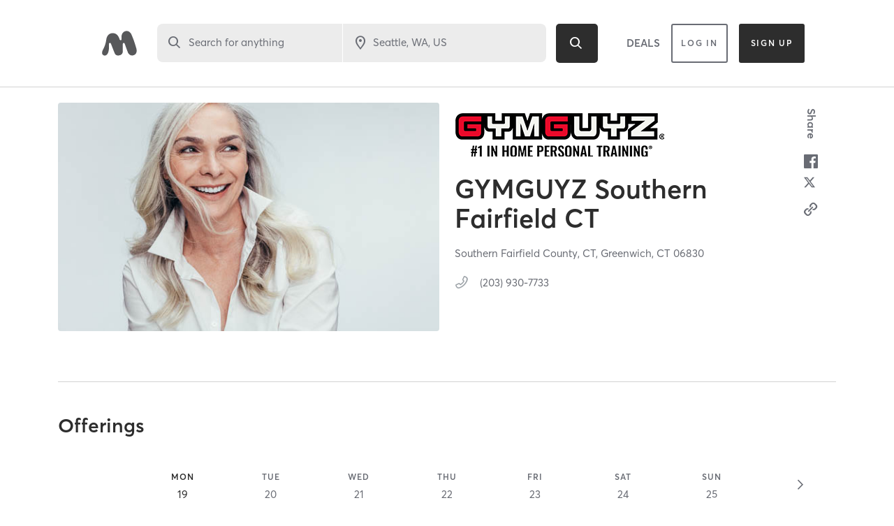

--- FILE ---
content_type: text/html; charset=utf-8
request_url: https://www.google.com/recaptcha/api2/anchor?ar=1&k=6Le95awUAAAAAIXSP9TcpPEng7Y6GdSkt7n46bAR&co=aHR0cHM6Ly93d3cubWluZGJvZHlvbmxpbmUuY29tOjQ0Mw..&hl=en&type=image&v=PoyoqOPhxBO7pBk68S4YbpHZ&theme=light&size=invisible&badge=bottomright&anchor-ms=20000&execute-ms=30000&cb=dynk1bntkiqk
body_size: 49445
content:
<!DOCTYPE HTML><html dir="ltr" lang="en"><head><meta http-equiv="Content-Type" content="text/html; charset=UTF-8">
<meta http-equiv="X-UA-Compatible" content="IE=edge">
<title>reCAPTCHA</title>
<style type="text/css">
/* cyrillic-ext */
@font-face {
  font-family: 'Roboto';
  font-style: normal;
  font-weight: 400;
  font-stretch: 100%;
  src: url(//fonts.gstatic.com/s/roboto/v48/KFO7CnqEu92Fr1ME7kSn66aGLdTylUAMa3GUBHMdazTgWw.woff2) format('woff2');
  unicode-range: U+0460-052F, U+1C80-1C8A, U+20B4, U+2DE0-2DFF, U+A640-A69F, U+FE2E-FE2F;
}
/* cyrillic */
@font-face {
  font-family: 'Roboto';
  font-style: normal;
  font-weight: 400;
  font-stretch: 100%;
  src: url(//fonts.gstatic.com/s/roboto/v48/KFO7CnqEu92Fr1ME7kSn66aGLdTylUAMa3iUBHMdazTgWw.woff2) format('woff2');
  unicode-range: U+0301, U+0400-045F, U+0490-0491, U+04B0-04B1, U+2116;
}
/* greek-ext */
@font-face {
  font-family: 'Roboto';
  font-style: normal;
  font-weight: 400;
  font-stretch: 100%;
  src: url(//fonts.gstatic.com/s/roboto/v48/KFO7CnqEu92Fr1ME7kSn66aGLdTylUAMa3CUBHMdazTgWw.woff2) format('woff2');
  unicode-range: U+1F00-1FFF;
}
/* greek */
@font-face {
  font-family: 'Roboto';
  font-style: normal;
  font-weight: 400;
  font-stretch: 100%;
  src: url(//fonts.gstatic.com/s/roboto/v48/KFO7CnqEu92Fr1ME7kSn66aGLdTylUAMa3-UBHMdazTgWw.woff2) format('woff2');
  unicode-range: U+0370-0377, U+037A-037F, U+0384-038A, U+038C, U+038E-03A1, U+03A3-03FF;
}
/* math */
@font-face {
  font-family: 'Roboto';
  font-style: normal;
  font-weight: 400;
  font-stretch: 100%;
  src: url(//fonts.gstatic.com/s/roboto/v48/KFO7CnqEu92Fr1ME7kSn66aGLdTylUAMawCUBHMdazTgWw.woff2) format('woff2');
  unicode-range: U+0302-0303, U+0305, U+0307-0308, U+0310, U+0312, U+0315, U+031A, U+0326-0327, U+032C, U+032F-0330, U+0332-0333, U+0338, U+033A, U+0346, U+034D, U+0391-03A1, U+03A3-03A9, U+03B1-03C9, U+03D1, U+03D5-03D6, U+03F0-03F1, U+03F4-03F5, U+2016-2017, U+2034-2038, U+203C, U+2040, U+2043, U+2047, U+2050, U+2057, U+205F, U+2070-2071, U+2074-208E, U+2090-209C, U+20D0-20DC, U+20E1, U+20E5-20EF, U+2100-2112, U+2114-2115, U+2117-2121, U+2123-214F, U+2190, U+2192, U+2194-21AE, U+21B0-21E5, U+21F1-21F2, U+21F4-2211, U+2213-2214, U+2216-22FF, U+2308-230B, U+2310, U+2319, U+231C-2321, U+2336-237A, U+237C, U+2395, U+239B-23B7, U+23D0, U+23DC-23E1, U+2474-2475, U+25AF, U+25B3, U+25B7, U+25BD, U+25C1, U+25CA, U+25CC, U+25FB, U+266D-266F, U+27C0-27FF, U+2900-2AFF, U+2B0E-2B11, U+2B30-2B4C, U+2BFE, U+3030, U+FF5B, U+FF5D, U+1D400-1D7FF, U+1EE00-1EEFF;
}
/* symbols */
@font-face {
  font-family: 'Roboto';
  font-style: normal;
  font-weight: 400;
  font-stretch: 100%;
  src: url(//fonts.gstatic.com/s/roboto/v48/KFO7CnqEu92Fr1ME7kSn66aGLdTylUAMaxKUBHMdazTgWw.woff2) format('woff2');
  unicode-range: U+0001-000C, U+000E-001F, U+007F-009F, U+20DD-20E0, U+20E2-20E4, U+2150-218F, U+2190, U+2192, U+2194-2199, U+21AF, U+21E6-21F0, U+21F3, U+2218-2219, U+2299, U+22C4-22C6, U+2300-243F, U+2440-244A, U+2460-24FF, U+25A0-27BF, U+2800-28FF, U+2921-2922, U+2981, U+29BF, U+29EB, U+2B00-2BFF, U+4DC0-4DFF, U+FFF9-FFFB, U+10140-1018E, U+10190-1019C, U+101A0, U+101D0-101FD, U+102E0-102FB, U+10E60-10E7E, U+1D2C0-1D2D3, U+1D2E0-1D37F, U+1F000-1F0FF, U+1F100-1F1AD, U+1F1E6-1F1FF, U+1F30D-1F30F, U+1F315, U+1F31C, U+1F31E, U+1F320-1F32C, U+1F336, U+1F378, U+1F37D, U+1F382, U+1F393-1F39F, U+1F3A7-1F3A8, U+1F3AC-1F3AF, U+1F3C2, U+1F3C4-1F3C6, U+1F3CA-1F3CE, U+1F3D4-1F3E0, U+1F3ED, U+1F3F1-1F3F3, U+1F3F5-1F3F7, U+1F408, U+1F415, U+1F41F, U+1F426, U+1F43F, U+1F441-1F442, U+1F444, U+1F446-1F449, U+1F44C-1F44E, U+1F453, U+1F46A, U+1F47D, U+1F4A3, U+1F4B0, U+1F4B3, U+1F4B9, U+1F4BB, U+1F4BF, U+1F4C8-1F4CB, U+1F4D6, U+1F4DA, U+1F4DF, U+1F4E3-1F4E6, U+1F4EA-1F4ED, U+1F4F7, U+1F4F9-1F4FB, U+1F4FD-1F4FE, U+1F503, U+1F507-1F50B, U+1F50D, U+1F512-1F513, U+1F53E-1F54A, U+1F54F-1F5FA, U+1F610, U+1F650-1F67F, U+1F687, U+1F68D, U+1F691, U+1F694, U+1F698, U+1F6AD, U+1F6B2, U+1F6B9-1F6BA, U+1F6BC, U+1F6C6-1F6CF, U+1F6D3-1F6D7, U+1F6E0-1F6EA, U+1F6F0-1F6F3, U+1F6F7-1F6FC, U+1F700-1F7FF, U+1F800-1F80B, U+1F810-1F847, U+1F850-1F859, U+1F860-1F887, U+1F890-1F8AD, U+1F8B0-1F8BB, U+1F8C0-1F8C1, U+1F900-1F90B, U+1F93B, U+1F946, U+1F984, U+1F996, U+1F9E9, U+1FA00-1FA6F, U+1FA70-1FA7C, U+1FA80-1FA89, U+1FA8F-1FAC6, U+1FACE-1FADC, U+1FADF-1FAE9, U+1FAF0-1FAF8, U+1FB00-1FBFF;
}
/* vietnamese */
@font-face {
  font-family: 'Roboto';
  font-style: normal;
  font-weight: 400;
  font-stretch: 100%;
  src: url(//fonts.gstatic.com/s/roboto/v48/KFO7CnqEu92Fr1ME7kSn66aGLdTylUAMa3OUBHMdazTgWw.woff2) format('woff2');
  unicode-range: U+0102-0103, U+0110-0111, U+0128-0129, U+0168-0169, U+01A0-01A1, U+01AF-01B0, U+0300-0301, U+0303-0304, U+0308-0309, U+0323, U+0329, U+1EA0-1EF9, U+20AB;
}
/* latin-ext */
@font-face {
  font-family: 'Roboto';
  font-style: normal;
  font-weight: 400;
  font-stretch: 100%;
  src: url(//fonts.gstatic.com/s/roboto/v48/KFO7CnqEu92Fr1ME7kSn66aGLdTylUAMa3KUBHMdazTgWw.woff2) format('woff2');
  unicode-range: U+0100-02BA, U+02BD-02C5, U+02C7-02CC, U+02CE-02D7, U+02DD-02FF, U+0304, U+0308, U+0329, U+1D00-1DBF, U+1E00-1E9F, U+1EF2-1EFF, U+2020, U+20A0-20AB, U+20AD-20C0, U+2113, U+2C60-2C7F, U+A720-A7FF;
}
/* latin */
@font-face {
  font-family: 'Roboto';
  font-style: normal;
  font-weight: 400;
  font-stretch: 100%;
  src: url(//fonts.gstatic.com/s/roboto/v48/KFO7CnqEu92Fr1ME7kSn66aGLdTylUAMa3yUBHMdazQ.woff2) format('woff2');
  unicode-range: U+0000-00FF, U+0131, U+0152-0153, U+02BB-02BC, U+02C6, U+02DA, U+02DC, U+0304, U+0308, U+0329, U+2000-206F, U+20AC, U+2122, U+2191, U+2193, U+2212, U+2215, U+FEFF, U+FFFD;
}
/* cyrillic-ext */
@font-face {
  font-family: 'Roboto';
  font-style: normal;
  font-weight: 500;
  font-stretch: 100%;
  src: url(//fonts.gstatic.com/s/roboto/v48/KFO7CnqEu92Fr1ME7kSn66aGLdTylUAMa3GUBHMdazTgWw.woff2) format('woff2');
  unicode-range: U+0460-052F, U+1C80-1C8A, U+20B4, U+2DE0-2DFF, U+A640-A69F, U+FE2E-FE2F;
}
/* cyrillic */
@font-face {
  font-family: 'Roboto';
  font-style: normal;
  font-weight: 500;
  font-stretch: 100%;
  src: url(//fonts.gstatic.com/s/roboto/v48/KFO7CnqEu92Fr1ME7kSn66aGLdTylUAMa3iUBHMdazTgWw.woff2) format('woff2');
  unicode-range: U+0301, U+0400-045F, U+0490-0491, U+04B0-04B1, U+2116;
}
/* greek-ext */
@font-face {
  font-family: 'Roboto';
  font-style: normal;
  font-weight: 500;
  font-stretch: 100%;
  src: url(//fonts.gstatic.com/s/roboto/v48/KFO7CnqEu92Fr1ME7kSn66aGLdTylUAMa3CUBHMdazTgWw.woff2) format('woff2');
  unicode-range: U+1F00-1FFF;
}
/* greek */
@font-face {
  font-family: 'Roboto';
  font-style: normal;
  font-weight: 500;
  font-stretch: 100%;
  src: url(//fonts.gstatic.com/s/roboto/v48/KFO7CnqEu92Fr1ME7kSn66aGLdTylUAMa3-UBHMdazTgWw.woff2) format('woff2');
  unicode-range: U+0370-0377, U+037A-037F, U+0384-038A, U+038C, U+038E-03A1, U+03A3-03FF;
}
/* math */
@font-face {
  font-family: 'Roboto';
  font-style: normal;
  font-weight: 500;
  font-stretch: 100%;
  src: url(//fonts.gstatic.com/s/roboto/v48/KFO7CnqEu92Fr1ME7kSn66aGLdTylUAMawCUBHMdazTgWw.woff2) format('woff2');
  unicode-range: U+0302-0303, U+0305, U+0307-0308, U+0310, U+0312, U+0315, U+031A, U+0326-0327, U+032C, U+032F-0330, U+0332-0333, U+0338, U+033A, U+0346, U+034D, U+0391-03A1, U+03A3-03A9, U+03B1-03C9, U+03D1, U+03D5-03D6, U+03F0-03F1, U+03F4-03F5, U+2016-2017, U+2034-2038, U+203C, U+2040, U+2043, U+2047, U+2050, U+2057, U+205F, U+2070-2071, U+2074-208E, U+2090-209C, U+20D0-20DC, U+20E1, U+20E5-20EF, U+2100-2112, U+2114-2115, U+2117-2121, U+2123-214F, U+2190, U+2192, U+2194-21AE, U+21B0-21E5, U+21F1-21F2, U+21F4-2211, U+2213-2214, U+2216-22FF, U+2308-230B, U+2310, U+2319, U+231C-2321, U+2336-237A, U+237C, U+2395, U+239B-23B7, U+23D0, U+23DC-23E1, U+2474-2475, U+25AF, U+25B3, U+25B7, U+25BD, U+25C1, U+25CA, U+25CC, U+25FB, U+266D-266F, U+27C0-27FF, U+2900-2AFF, U+2B0E-2B11, U+2B30-2B4C, U+2BFE, U+3030, U+FF5B, U+FF5D, U+1D400-1D7FF, U+1EE00-1EEFF;
}
/* symbols */
@font-face {
  font-family: 'Roboto';
  font-style: normal;
  font-weight: 500;
  font-stretch: 100%;
  src: url(//fonts.gstatic.com/s/roboto/v48/KFO7CnqEu92Fr1ME7kSn66aGLdTylUAMaxKUBHMdazTgWw.woff2) format('woff2');
  unicode-range: U+0001-000C, U+000E-001F, U+007F-009F, U+20DD-20E0, U+20E2-20E4, U+2150-218F, U+2190, U+2192, U+2194-2199, U+21AF, U+21E6-21F0, U+21F3, U+2218-2219, U+2299, U+22C4-22C6, U+2300-243F, U+2440-244A, U+2460-24FF, U+25A0-27BF, U+2800-28FF, U+2921-2922, U+2981, U+29BF, U+29EB, U+2B00-2BFF, U+4DC0-4DFF, U+FFF9-FFFB, U+10140-1018E, U+10190-1019C, U+101A0, U+101D0-101FD, U+102E0-102FB, U+10E60-10E7E, U+1D2C0-1D2D3, U+1D2E0-1D37F, U+1F000-1F0FF, U+1F100-1F1AD, U+1F1E6-1F1FF, U+1F30D-1F30F, U+1F315, U+1F31C, U+1F31E, U+1F320-1F32C, U+1F336, U+1F378, U+1F37D, U+1F382, U+1F393-1F39F, U+1F3A7-1F3A8, U+1F3AC-1F3AF, U+1F3C2, U+1F3C4-1F3C6, U+1F3CA-1F3CE, U+1F3D4-1F3E0, U+1F3ED, U+1F3F1-1F3F3, U+1F3F5-1F3F7, U+1F408, U+1F415, U+1F41F, U+1F426, U+1F43F, U+1F441-1F442, U+1F444, U+1F446-1F449, U+1F44C-1F44E, U+1F453, U+1F46A, U+1F47D, U+1F4A3, U+1F4B0, U+1F4B3, U+1F4B9, U+1F4BB, U+1F4BF, U+1F4C8-1F4CB, U+1F4D6, U+1F4DA, U+1F4DF, U+1F4E3-1F4E6, U+1F4EA-1F4ED, U+1F4F7, U+1F4F9-1F4FB, U+1F4FD-1F4FE, U+1F503, U+1F507-1F50B, U+1F50D, U+1F512-1F513, U+1F53E-1F54A, U+1F54F-1F5FA, U+1F610, U+1F650-1F67F, U+1F687, U+1F68D, U+1F691, U+1F694, U+1F698, U+1F6AD, U+1F6B2, U+1F6B9-1F6BA, U+1F6BC, U+1F6C6-1F6CF, U+1F6D3-1F6D7, U+1F6E0-1F6EA, U+1F6F0-1F6F3, U+1F6F7-1F6FC, U+1F700-1F7FF, U+1F800-1F80B, U+1F810-1F847, U+1F850-1F859, U+1F860-1F887, U+1F890-1F8AD, U+1F8B0-1F8BB, U+1F8C0-1F8C1, U+1F900-1F90B, U+1F93B, U+1F946, U+1F984, U+1F996, U+1F9E9, U+1FA00-1FA6F, U+1FA70-1FA7C, U+1FA80-1FA89, U+1FA8F-1FAC6, U+1FACE-1FADC, U+1FADF-1FAE9, U+1FAF0-1FAF8, U+1FB00-1FBFF;
}
/* vietnamese */
@font-face {
  font-family: 'Roboto';
  font-style: normal;
  font-weight: 500;
  font-stretch: 100%;
  src: url(//fonts.gstatic.com/s/roboto/v48/KFO7CnqEu92Fr1ME7kSn66aGLdTylUAMa3OUBHMdazTgWw.woff2) format('woff2');
  unicode-range: U+0102-0103, U+0110-0111, U+0128-0129, U+0168-0169, U+01A0-01A1, U+01AF-01B0, U+0300-0301, U+0303-0304, U+0308-0309, U+0323, U+0329, U+1EA0-1EF9, U+20AB;
}
/* latin-ext */
@font-face {
  font-family: 'Roboto';
  font-style: normal;
  font-weight: 500;
  font-stretch: 100%;
  src: url(//fonts.gstatic.com/s/roboto/v48/KFO7CnqEu92Fr1ME7kSn66aGLdTylUAMa3KUBHMdazTgWw.woff2) format('woff2');
  unicode-range: U+0100-02BA, U+02BD-02C5, U+02C7-02CC, U+02CE-02D7, U+02DD-02FF, U+0304, U+0308, U+0329, U+1D00-1DBF, U+1E00-1E9F, U+1EF2-1EFF, U+2020, U+20A0-20AB, U+20AD-20C0, U+2113, U+2C60-2C7F, U+A720-A7FF;
}
/* latin */
@font-face {
  font-family: 'Roboto';
  font-style: normal;
  font-weight: 500;
  font-stretch: 100%;
  src: url(//fonts.gstatic.com/s/roboto/v48/KFO7CnqEu92Fr1ME7kSn66aGLdTylUAMa3yUBHMdazQ.woff2) format('woff2');
  unicode-range: U+0000-00FF, U+0131, U+0152-0153, U+02BB-02BC, U+02C6, U+02DA, U+02DC, U+0304, U+0308, U+0329, U+2000-206F, U+20AC, U+2122, U+2191, U+2193, U+2212, U+2215, U+FEFF, U+FFFD;
}
/* cyrillic-ext */
@font-face {
  font-family: 'Roboto';
  font-style: normal;
  font-weight: 900;
  font-stretch: 100%;
  src: url(//fonts.gstatic.com/s/roboto/v48/KFO7CnqEu92Fr1ME7kSn66aGLdTylUAMa3GUBHMdazTgWw.woff2) format('woff2');
  unicode-range: U+0460-052F, U+1C80-1C8A, U+20B4, U+2DE0-2DFF, U+A640-A69F, U+FE2E-FE2F;
}
/* cyrillic */
@font-face {
  font-family: 'Roboto';
  font-style: normal;
  font-weight: 900;
  font-stretch: 100%;
  src: url(//fonts.gstatic.com/s/roboto/v48/KFO7CnqEu92Fr1ME7kSn66aGLdTylUAMa3iUBHMdazTgWw.woff2) format('woff2');
  unicode-range: U+0301, U+0400-045F, U+0490-0491, U+04B0-04B1, U+2116;
}
/* greek-ext */
@font-face {
  font-family: 'Roboto';
  font-style: normal;
  font-weight: 900;
  font-stretch: 100%;
  src: url(//fonts.gstatic.com/s/roboto/v48/KFO7CnqEu92Fr1ME7kSn66aGLdTylUAMa3CUBHMdazTgWw.woff2) format('woff2');
  unicode-range: U+1F00-1FFF;
}
/* greek */
@font-face {
  font-family: 'Roboto';
  font-style: normal;
  font-weight: 900;
  font-stretch: 100%;
  src: url(//fonts.gstatic.com/s/roboto/v48/KFO7CnqEu92Fr1ME7kSn66aGLdTylUAMa3-UBHMdazTgWw.woff2) format('woff2');
  unicode-range: U+0370-0377, U+037A-037F, U+0384-038A, U+038C, U+038E-03A1, U+03A3-03FF;
}
/* math */
@font-face {
  font-family: 'Roboto';
  font-style: normal;
  font-weight: 900;
  font-stretch: 100%;
  src: url(//fonts.gstatic.com/s/roboto/v48/KFO7CnqEu92Fr1ME7kSn66aGLdTylUAMawCUBHMdazTgWw.woff2) format('woff2');
  unicode-range: U+0302-0303, U+0305, U+0307-0308, U+0310, U+0312, U+0315, U+031A, U+0326-0327, U+032C, U+032F-0330, U+0332-0333, U+0338, U+033A, U+0346, U+034D, U+0391-03A1, U+03A3-03A9, U+03B1-03C9, U+03D1, U+03D5-03D6, U+03F0-03F1, U+03F4-03F5, U+2016-2017, U+2034-2038, U+203C, U+2040, U+2043, U+2047, U+2050, U+2057, U+205F, U+2070-2071, U+2074-208E, U+2090-209C, U+20D0-20DC, U+20E1, U+20E5-20EF, U+2100-2112, U+2114-2115, U+2117-2121, U+2123-214F, U+2190, U+2192, U+2194-21AE, U+21B0-21E5, U+21F1-21F2, U+21F4-2211, U+2213-2214, U+2216-22FF, U+2308-230B, U+2310, U+2319, U+231C-2321, U+2336-237A, U+237C, U+2395, U+239B-23B7, U+23D0, U+23DC-23E1, U+2474-2475, U+25AF, U+25B3, U+25B7, U+25BD, U+25C1, U+25CA, U+25CC, U+25FB, U+266D-266F, U+27C0-27FF, U+2900-2AFF, U+2B0E-2B11, U+2B30-2B4C, U+2BFE, U+3030, U+FF5B, U+FF5D, U+1D400-1D7FF, U+1EE00-1EEFF;
}
/* symbols */
@font-face {
  font-family: 'Roboto';
  font-style: normal;
  font-weight: 900;
  font-stretch: 100%;
  src: url(//fonts.gstatic.com/s/roboto/v48/KFO7CnqEu92Fr1ME7kSn66aGLdTylUAMaxKUBHMdazTgWw.woff2) format('woff2');
  unicode-range: U+0001-000C, U+000E-001F, U+007F-009F, U+20DD-20E0, U+20E2-20E4, U+2150-218F, U+2190, U+2192, U+2194-2199, U+21AF, U+21E6-21F0, U+21F3, U+2218-2219, U+2299, U+22C4-22C6, U+2300-243F, U+2440-244A, U+2460-24FF, U+25A0-27BF, U+2800-28FF, U+2921-2922, U+2981, U+29BF, U+29EB, U+2B00-2BFF, U+4DC0-4DFF, U+FFF9-FFFB, U+10140-1018E, U+10190-1019C, U+101A0, U+101D0-101FD, U+102E0-102FB, U+10E60-10E7E, U+1D2C0-1D2D3, U+1D2E0-1D37F, U+1F000-1F0FF, U+1F100-1F1AD, U+1F1E6-1F1FF, U+1F30D-1F30F, U+1F315, U+1F31C, U+1F31E, U+1F320-1F32C, U+1F336, U+1F378, U+1F37D, U+1F382, U+1F393-1F39F, U+1F3A7-1F3A8, U+1F3AC-1F3AF, U+1F3C2, U+1F3C4-1F3C6, U+1F3CA-1F3CE, U+1F3D4-1F3E0, U+1F3ED, U+1F3F1-1F3F3, U+1F3F5-1F3F7, U+1F408, U+1F415, U+1F41F, U+1F426, U+1F43F, U+1F441-1F442, U+1F444, U+1F446-1F449, U+1F44C-1F44E, U+1F453, U+1F46A, U+1F47D, U+1F4A3, U+1F4B0, U+1F4B3, U+1F4B9, U+1F4BB, U+1F4BF, U+1F4C8-1F4CB, U+1F4D6, U+1F4DA, U+1F4DF, U+1F4E3-1F4E6, U+1F4EA-1F4ED, U+1F4F7, U+1F4F9-1F4FB, U+1F4FD-1F4FE, U+1F503, U+1F507-1F50B, U+1F50D, U+1F512-1F513, U+1F53E-1F54A, U+1F54F-1F5FA, U+1F610, U+1F650-1F67F, U+1F687, U+1F68D, U+1F691, U+1F694, U+1F698, U+1F6AD, U+1F6B2, U+1F6B9-1F6BA, U+1F6BC, U+1F6C6-1F6CF, U+1F6D3-1F6D7, U+1F6E0-1F6EA, U+1F6F0-1F6F3, U+1F6F7-1F6FC, U+1F700-1F7FF, U+1F800-1F80B, U+1F810-1F847, U+1F850-1F859, U+1F860-1F887, U+1F890-1F8AD, U+1F8B0-1F8BB, U+1F8C0-1F8C1, U+1F900-1F90B, U+1F93B, U+1F946, U+1F984, U+1F996, U+1F9E9, U+1FA00-1FA6F, U+1FA70-1FA7C, U+1FA80-1FA89, U+1FA8F-1FAC6, U+1FACE-1FADC, U+1FADF-1FAE9, U+1FAF0-1FAF8, U+1FB00-1FBFF;
}
/* vietnamese */
@font-face {
  font-family: 'Roboto';
  font-style: normal;
  font-weight: 900;
  font-stretch: 100%;
  src: url(//fonts.gstatic.com/s/roboto/v48/KFO7CnqEu92Fr1ME7kSn66aGLdTylUAMa3OUBHMdazTgWw.woff2) format('woff2');
  unicode-range: U+0102-0103, U+0110-0111, U+0128-0129, U+0168-0169, U+01A0-01A1, U+01AF-01B0, U+0300-0301, U+0303-0304, U+0308-0309, U+0323, U+0329, U+1EA0-1EF9, U+20AB;
}
/* latin-ext */
@font-face {
  font-family: 'Roboto';
  font-style: normal;
  font-weight: 900;
  font-stretch: 100%;
  src: url(//fonts.gstatic.com/s/roboto/v48/KFO7CnqEu92Fr1ME7kSn66aGLdTylUAMa3KUBHMdazTgWw.woff2) format('woff2');
  unicode-range: U+0100-02BA, U+02BD-02C5, U+02C7-02CC, U+02CE-02D7, U+02DD-02FF, U+0304, U+0308, U+0329, U+1D00-1DBF, U+1E00-1E9F, U+1EF2-1EFF, U+2020, U+20A0-20AB, U+20AD-20C0, U+2113, U+2C60-2C7F, U+A720-A7FF;
}
/* latin */
@font-face {
  font-family: 'Roboto';
  font-style: normal;
  font-weight: 900;
  font-stretch: 100%;
  src: url(//fonts.gstatic.com/s/roboto/v48/KFO7CnqEu92Fr1ME7kSn66aGLdTylUAMa3yUBHMdazQ.woff2) format('woff2');
  unicode-range: U+0000-00FF, U+0131, U+0152-0153, U+02BB-02BC, U+02C6, U+02DA, U+02DC, U+0304, U+0308, U+0329, U+2000-206F, U+20AC, U+2122, U+2191, U+2193, U+2212, U+2215, U+FEFF, U+FFFD;
}

</style>
<link rel="stylesheet" type="text/css" href="https://www.gstatic.com/recaptcha/releases/PoyoqOPhxBO7pBk68S4YbpHZ/styles__ltr.css">
<script nonce="sPzpHlIFqIdbiOhY749sEA" type="text/javascript">window['__recaptcha_api'] = 'https://www.google.com/recaptcha/api2/';</script>
<script type="text/javascript" src="https://www.gstatic.com/recaptcha/releases/PoyoqOPhxBO7pBk68S4YbpHZ/recaptcha__en.js" nonce="sPzpHlIFqIdbiOhY749sEA">
      
    </script></head>
<body><div id="rc-anchor-alert" class="rc-anchor-alert"></div>
<input type="hidden" id="recaptcha-token" value="[base64]">
<script type="text/javascript" nonce="sPzpHlIFqIdbiOhY749sEA">
      recaptcha.anchor.Main.init("[\x22ainput\x22,[\x22bgdata\x22,\x22\x22,\[base64]/[base64]/bmV3IFpbdF0obVswXSk6Sz09Mj9uZXcgWlt0XShtWzBdLG1bMV0pOks9PTM/bmV3IFpbdF0obVswXSxtWzFdLG1bMl0pOks9PTQ/[base64]/[base64]/[base64]/[base64]/[base64]/[base64]/[base64]/[base64]/[base64]/[base64]/[base64]/[base64]/[base64]/[base64]\\u003d\\u003d\x22,\[base64]\x22,\x22fl5tEwxoGUcpw6XChy8dw6LDj2/DjMOswp8Sw67CpW4fARfDuE8xPVPDiBE1w4oPCxnCpcOdwo7CtSxYw5FPw6DDl8KxwqnCt3HCjsOiwroPwobCtcO9aMKnOg0Aw4wLBcKzSsK/Xi5NYMKkwp/CpC3Dmlp3w4pRI8K8w73Dn8OSw595WMOnw6rCqULCnlAEQ2Qiw5tnAl3CvsK9w7FFIihIWnEdwptvw4wAAcKnNi9Vwo0Cw7tiZDrDvMOxwrhVw4TDjk10XsOrb0d/SsOqw7/[base64]/[base64]/DtgXCuXHCgsKiCcOow55uLsKQw6VrfsOhw7Btcl40w4hHwqHCtcK8w6XDvcOhXhwcUMOxwqzCtU7Ci8OWd8Kpwq7Do8OZw5nCszjDncOKwopJE8OtGFAvFcO6IlHDlEE2W8OXK8Ktwo9lIcO0wrjCsAchKkkbw5gTwr3DjcOZwq/CrcKmRTBIUsKAw40fwp/Chnt1YsKNwrrCn8OjET5aCMOsw6Fywp3CnsKuP17Cu2fCusKgw6FMw4jDn8KJYMKtIQ/DvcO8DEPCnMOxwq/[base64]/CsmhCKcKUbylDwqXCg8Kbw67DjFRrwpE0wonCq1HCrxrCgsOzwqjCkgVvYsKdwqjCvibCpTANw7x0wpvDmcOKHiVxw6svwoDDtMOqw7tMDUDDg8OzMsK7NMK9VnwEcQk4I8Orw6gzGwvCpMKAesObQMKwwpLDncO8woJIG8OJJsKbO0BiVsKedsKGBsKSw4M/[base64]/DnEzDrXRSwqwlLS4ETGQPwr43wqTCmVhSOMKXw7F1VsKKw43Ci8KrwozDhTR4wpA0w4Elw5lXYCLDsRAWBMKCwrXDgT7DiD5gU3/ClcOPIsO2w5vDr13Chkxhw7E5worCkhLDmCfCsMKGQcOmwpMFFnLCpcOaIcKZQMKjd8Onf8OqOsK8w7vDunFMw68PVnMEwoBLwochNUcsNcKMK8OIw43DlMKqcVfCszhRXz/DlUrCt1fCosKdfcKfS2HDuzlbScK5wpfDn8K5w5ZmUVdJwpEbXRrCvjVwwrsIwq5bw7nClSbDjsOZwp3CiG7Dj1AZwoDCk8OnJsOdBl3DqMKOwrg7wrPClDQOVsORQcKwwp9Aw7Mnwr9tX8K8RCAswoDDvMO+w4TCnk/[base64]/[base64]/CmxHCgMKRM8OBw43DmlbDtXbDni09GsO8w4jDh20DRRnCvMKKLsK5w4Mzw7Zjw5nCvsKTHFgjFkFWEsKSRMOyF8OwDcOSDi9/IBRGwqc5EcKqY8K5bcOdwrPDs8K0w782woPChhMww6AWw4LDl8KmTMKINGMdwojCpzgoemlsXg0iw6sYasOPw6XDhT7DlnHChUcACcO9OsKTw43CiMK1cDzDpMK4fCLDr8O/FMO1Dgh1F8O/wpLDlMKfwpHCjF7CrMOzPcKJw4DDsMKXbcKgM8Ktw41+SXA+w6TChUTCg8OrQFXDj37CsXt3w6rDjClpCsKWwpXCsUnCkhVDw6MgwrLCr2nCgwbDh3rDncKUBsOfw6RjW8OaMXfDusO8w4/Cr35TOcKUwo/DiHLCk1ZLN8KBdXfDs8KWbi7CtC3CgsKQLcOnwrZRGzvCkxzCmS1Zw6TDo0DDmMOMwociMghRagwXKC0BEMOAw5ADfzfClMO7wo7Dp8KQw6TCjTjDscKZw63Dh8O2w4gmXFrDkm9bw6vDksOdDsO9wqXDvz/CgXw+w5MUwrtLbMO/wpDCjsO+RRVeHTnDpRgLwrLDmsKIw7d9T1fDm0wEw75wXcO9wrDDi2wDw61gBsOUw40qw4cyUxkSwrg9ckQkDQ/[base64]/[base64]/DvTPDgcOfw77DiXQVw5Iww6TDp8KSKnMMAsOKM8KhacOvw495w7Q3OifDhisjU8Kvwppvwp7DsDPCvALDr0fCv8OUwo3CicO9ZxESf8Omw4bDlcODw5PCjsOBKGHCsFfDvsOxZ8Kww5R/[base64]/DpMOXCit4I8OqJGVtTMOue37DvD5Hw7fCri1GwoXClkXClxgzwoItwpPDo8OmwrXCnAUwVsOXAsKlMAwGfiPCm03Cr8OpwqLCp29nwonCkMKBC8KpasO4W8KNw6rCilrDssKZwpxJwp40wozCqA/CvmE1McOtw6XCncKNwpIJRsK4wqLDs8OAKxTDiTnDiCbDuX8DclXDq8OKwohzDFrDhxFXcF4CwqNSw6zCtThrasOFw4BwesKaSAAsw7EMa8KNw68iwoJJGEJ4TcOuwpccYlzDlsKND8KIw4l+HcO/wqcPc03DhU3DjB/DlgrCgGFmw7JyScOxw4Jnw5srZxjCocOzUcK6w5vDvWHDiT1Ew7nDh27DnnTDucOjw6DCv2kbcSrCqsKQwptgw4hnAMKaGXLCkMK7wrDDlgMELXfDu8OCwq1ADlTDssOBw7gDwqvDv8OydydIWcKdw7tJwp7DtcOeN8KMw7nCnMKXw6tFXSNjwp/CkhjDnsKZwqzCqcKAN8OIw7bCuzJ6woPCqnYDwrzCjHQwwooIwr7Dm2MUwq09w6TClsOZJg/Csm/Dng3CtCMyw4TDuHHDhwvDrUrCmcKyw5TCokUmasOFwonDjBpJwrPDni3CpSfDkMK5asKZPHrCjMOQwrbDvWPDtz0mwp5Ywp3DpsK7FMKiZMO8XcO6wpwEw5pAwoUHwogxw7/Dk1XCiMKswqrDscKAw7vDn8Osw4txJCjDhWZxw6pcAcOnwq9vdcOeeDN6wpI5wrF2wq/DrFHDojHCmUbCpTRHRhhZaMKvUxjCjMOAwqdcN8OzKMKRw5/CtVrCo8Owb8Odw6Uqwok6HikAw65LwqpvPMO5fsK1RUtrwqXDv8OYwpLDiMOsDsOpw5vDm8ObWcKRLHfDpifDsxbCoHPDjcOtwqDDkMOOw4nClhFfPSgbYMKXw4TCkSZ+wqBlYy/DmjXDqsO8wqzDkj3DllnCksKtw77DmsOfw5rDiz57ecONYMKNMBfDvS7DpEfDqMOIQTTCsSEXwqJQw5jDvMKwCkhUwo8Ww5DCs0PDqlXDghDDhsO/BgDDsGcgHB4Zw4dlw5/[base64]/LWDDrcKHw77Cr8KBwrRZwqHDgcOPQhoXwqHCk2DCjMKQwrw9PsK8wq/DnsKVKEDDi8ObUG7CpxMhw6PDiDgKw6dkwqIvw7QMw6nDmMOHN8KCw7J1NSlhRsKrw5wRwpcIZGZbFgLCkQ/Cklwpw7DDuyw0DEMVwo9Zw5rCrcK5G8OUw7fDpsKtFcOWasO8w44hwq3CskVkw50Cwqh4TcOuworCocK4RgTCjsKTwpx1LcKkwprCjMKYVMO/woB5NgLDrxx7w6TCnzvCiMOPJMOnbgdXw67DmX4twpA8UcOqbxDDr8Kjwq1+woXDtsOACcO1wrVHJcOBIMOyw7tOwppcw6fCnMK/wqYhwrXClMKJwrfCnsKPG8Oww7FXTlZ8R8KnTWHDvmPCoAHCl8K/fHIOwqV6w65Tw7LCjSEfw6vCvsK9wpAdHsOFwpPCuhYnwrB8UX/Cs2cAwoNPFgZNZCvDowR0OUcXw5pHw7RCw5rCjsO4wqvDq2fDmCxyw6LCo35uUEHDhMOeaTAjw5tCfifCusOiwqjDomLDlsKfw7NKw7vDt8OVGcKIw6YJw4LDtsOTHcKMDMKCw6DClh3CisO6QMKqw5djw4MxfcOWw7sgwqUPw4LDuwrCsEbDowFGRsKsTsKYDsK/w7xLa3AXD8KaQAbCkBBAKsKvwqFgKBAZwqLDtkvDl8KkQMOQwq3DtHPDk8Oiw5jCuEUFw7nComHDmsO5w59UZsOOMMO2w4jCkGZyK8KUw6YhBsOHwppVwo85entmw7/DkcOSwpc3e8Ouw7TCrxRGXsO9w4MWDsKuwpdfGsOgw4TCl1XDj8KXacOXDQLDvWVKw6HCuV7DsWRxw5J+TRZ3dj8PwoZIexd1w6/DhQVVP8OBSsKcCxxhAQPCtsKEwohnw4LDpEoVw7zCo3NJS8KwVMKQN2DDrXHCosOqG8Kuw6rDgcKcRcO7b8K5CUYqw6lTw6XCkgZSZ8Kiwr0ywoHCuMK/KjTCi8Oowqt+J1zCtCZLworDs0jDmsOmO8KkUsO/YcKeNx3DmxwqF8OxN8OwwrTCnVtSD8ODwqVbRgLCvcOQwqnDnsOzHmpswpzDtFLDuR0kw74qw4lew6nCnQlpw48BwqxUw4zCgcKRwohyFQh/OXIxNXnCgn7Cl8Oewr84w5FPKcKbwrV5GWN6woAHwo/Dl8K0w4c1BVrCu8OtFsOVQcO/wr3CnsOKRmDDlTB2CsKbfcKaw5HCqH1zcS43QMO1AsK/WMKAwolTw7DCicKfA3/Cu8ONwpYSwoo3w6/Dl2Uow65CfBUiwoHCvlMKfFQrw4fCgF0xWxTDpsOeE0XDncOkwqIGwosVf8O/ehhHbsKVBnxmwqtSwr0pwqTDpcOiwpkKNy0Fw7JUCMKVwq/Dg2E9TQJTwrEOBnrCsMKkwoZKwrEhwrPDlsKYw4IcwpxuwrHDrsK9w5/CtWrDgMK5eg1DDkFNwoRYwqZKdcOXwqDDrgYfHjzChMKQwpBvwpkCQ8Orw61CbVDCol5fw5g3w43Cvj/DvHg/w63DpCrCrnvCrcKDw6IaFVpfw7N/[base64]/Drh7CrgdvP8KYw54GP1YMKsOuMcK3KxzDtg/[base64]/CmMOsaUXCjlgRwqV/w7ddG1nDt8OHw6ZyHHR7KMKLw5tZIsKbw6hWMWBcKQzDiwQsU8Oyw7Z4wpTDsCTCvsKGwqY6f8KAXiVSE1J/[base64]/CqwbDjcKkHMOJwo/Cs8ODNCQdOzPCvRtMKwB4FMK8w782wpwVYEE/PsOEwqASecO1w4xEWMOUwoMFw6vClXzDo1tjSMK5w5PCg8Ktw67DqMOjw67DqsKdw5DCncOHw4NGw5dPI8OObMOLw4hsw4rCiS5hAmQOJsOaCiN4ecK9aSPDrgh8V1QkwojCn8Okw53Cr8Kka8OYTcKMYnhvw4t4w63CiFI4asKXXUPCm3/CgsKvZ23CpsKIcsOKUhpbGMK+IMONGnrDmiNNwps9wqoBT8Ogwo3CvcKBwobCgcOpw6kfwpNGw7XChUbCvcOKwp/CqjPDp8OowrEqRsKlCx/Dk8OWKMKbccKMwozCmxTCq8KbUMKfWGMrw57CqsKewo8MXcKbw53Cu03Ci8KMHcOaw4Nqw67CgsOkwo7CoyEkw6Yuw7vDucOEHsO1w4/[base64]/DsjBCw6nCo8OJYMOTwpnDnFPDhMKhwoAlFMKjwrjCssO/[base64]/w7s/w6xQworDvsKTw5nDqR3DjQ7DssKUbF5wRyPCi8OTwrnChBDDmjJPXHTCjMOtS8Oaw4RabMK4w6zDlsOjJsKaVMO5woo5w6d/w7lFwp7CmkbCjHI6ZcKBw4Bgw6hKd3Jbw58HwpHDkcKIw5XDsXl8SsObw4/DrkdtwpTDrsOPcMOQSl7CniLDkQPChsOTVV3DmMO1dMODw6BnSiocOxDCusOzRTHDjB85PT5VJVHCqWDDvMK2BMO+J8KJTHrDsi3DkzrDi1NdwowuXsOEZMOGwq/DgGsIFH3Cn8KqayNXwrktwpc+w79jRmgrw688ORHDoTLCoUUIwp7CtcK/w4F0w5XCvMKnfFYvDMK6LcOnw7wxT8O5wodrMXRhw7TCli08TcOXWMK4Z8OSwoEIX8Oww5/CvzkuGAYTA8OYX8Kkw5kxbmvDqgN9MMOFwoHClQDDjWJhw5rCiyLCjcK/w4LCnwwvfEtPMsOywr8LD8KswovDs8K+wqfDjEAHw7x3L0VgMMKQwojDsU1uTcKuwr7Dk1VfPXzCjRIIWMOlKcKKR1vDpsOhd8KYwrxAwp/[base64]/Dl8Olw4TDkFc+DT0nTGszw414wrgFw4sYLMO0WsOOLsKuXEw2HiHCrlw7e8OkRSQtwovCmSppwqnClRbCtXfDn8K/wrrCv8OrC8OIT8KSFXXDrGrCuMOjw67DjcKBMRzChcOQf8Kjw4LDhCzDr8KmVMKvTXk3RFkeCcK/[base64]/[base64]/PsKfSWDCo2zDnG8rckvDrMK2wpZMVmjCiX7DnUPDnMOHAsK+CMOmwrxoHcK0ZMKQw6QqwqPDlVRlwqoBBcOjwp7DgMKBdcOfU8OSSTPCjMKuQ8OMw6lvw45hI2wxbMOpwr7DoGzCqVHDs1DDusOAwoVKwrxuwqzCoURlLXUIw7NtSyfDszMdTQ/CojDCs3ZlLQYvFH3DpsOhecOEK8OAw6XCoWPDosKVJsKZw6VTecKmWArCjcO9GXlBbsOeSGvCu8OdXT7CmMKew4zDtMO6DMKbPsOYY31cRy7DucKPZT/CusKcwrzCpsOqRz7DvBQbEMKtLkLCu8OVw4QFB8Kqw4NEJcK6HsKMw5bDu8KDwq/CrsOnw79YdcKAwpM8NnQZwrrCtsOFHFZDUid6wpInwpRMYMKWVsKTw71ZcsK5woMzw7p7wqvDuEAWw6Bqw6FPImg/[base64]/wpYTwrRtwoBxBmxGG8KXZ8Kaw4RkX8KKwqrDncKhw63DosKZHcKzCx/DgcK+QTVEEcOmITLCssKJP8OwEiEjE8KMKSYSwr7DhWQgWMKJwqMfwrjDmMOSwq3Cl8KNwpjCqBvCpgbCssKVL3UCZzN/wojCj1PDvXnChRXDtMK/[base64]/[base64]/Du1/CryXCmWFtF8KowqXCgRfCv8OwPsKmPcK0wq88wqV/EmNfAgnDqsO4FCLDjcO0wpPCn8OWOG0DEMKlw7UnwojCoQRxdxpRwpgOw4pEDWVJMsOfw6d2QlDCsl3CmQgwwqHDq8Kpw445w7fDmgxmw5jCjMK5ZMOXLllmYgkVwq/DszfCjSpvaS/[base64]/e8OGczFRa8Ksw4XCj8O8Y1rCgDnDkW7CicKHw6IwwrEEYMOCw5jDmcO9w5ErwqpHAsOVKGh6woNzc2DDqcONSsO5w7vClX9MMizDiAfDgsKJw4XCmMOnwovDuA0sw5rCkl3ChcOXwq0Kw7nDsClyeMK5EsKKw4fCqsOPFS3CgzRRw7DCm8KXwq99w53CkX/[base64]/CkAcRw4vDsncedx3Cn8Onw5w6XcKGw7bChcOEwpQPK0/CtmITBmsABsOyKXZYR3nCjcOATCZbYVNsw6LCoMOywo/Cg8OkflgJIMKPwrIFwpkcwpjDhsKGPzDDlTtyWsOMeTrCgcKoBxnDrMO5IcK2w79wwqzDnFfDvgrChTrCrkDChkbDkcK8NjwDw41pw7UFDMKEbcKpNz8JAxLCgTTDiBfDjXDDrWjDk8KiwqZRwqHCgsOpElbDgxnCscKYBQTCrkXDkMKRw6oeMMK9G1B9w7/CqGTDizTDjMK3fcOFwpPCpjQcQCTCgT3DpSXDk3cOJxXCucOXw5xMw4bDusOtTjzCvyQDL2rDl8KiwpPDq0zDnMOcHwzDvcOLA2dUwpFNw47Dn8KJbEzCjMOmNBIzYsKlPhXDszTDs8O2M1vCsBUeUMKQw6fCoMKCdMOQw6/CkAVBwpM+wrJPOX/CisOBC8KJwrB1FEt9PRdqPcKfLHdYXg/[base64]/DocKxHzHCvV1/[base64]/w68FwpQdOBPCvEzClUQDwrtzw5LDocOtworDm8OaAwN3w5A3VMKeQnQACSHCpkVaKiJMwpc/QWlKHGhPbRxqBTIxw59EER/Cg8OOT8Omwp/DgAzDoMOYMsOjcFsgwpPCm8K3TRwpwpwJcsK9w4HCnhXCksKsUgzClcK5w6TDrsObw7UgwoPCmsOkZXEMw7jCrDfCql7Cnj4NQX5AVAcTw73Cv8Otwo04w5HCh8K4QFjDpcK0ZhvCslDDmhDDhCFPw4Mnw6zCtkk0w6/ChSViOn/Coy4zZUXDsR44w4XDqcOKEcO2wrXCtcK9F8OvCcKnw59Rw49MwqnCgj/[base64]/wrnDv1otU8Ozw6HDlcOMDcOHTiZMbVo5eQ/CgcOBTcKqJcKrw7VyWcKqDcKoO8KgA8OQwozCsyfCnBN+SFvDtMKccW3DncOrw5XCk8O4bSrDg8OSXyBHfWHDi0J8woLCq8KGasOcYMO8w6LDhA7Cm05Iw5/Do8KqADHDu0UORATDggAxUx5RHl7CoURqwoU4woEPViF+wq01bMKMJcOTJcKPw6zDsMKkwoDCpGTCkglvw7N0wqwTMT7DgFzCo1YKEcO1wrk3e3rCnsOxQsK1JMKhYMK2CsOfw6vDnEbCg3jDkEpEO8KEZ8OrN8OXwo9SBhlTw5Z+aSBmEMO/QhYzN8OMUBsaw4jCrzgoHzdmHsOyw4YcZVrCjsOPBsO8wpjDlBdMS8OTw40lXcKnNgZ4wrFgSRDDq8O4aMOuwrLDo1jDjg86w6tdW8Kuw7bCrzNeQcOhw5dsTcOgw49Ew7XCusOdEgHCocKeRE/DgAc7w4gLbMK1TcOlFcKJwpAWw6LCqDtRw6tpw5wuw7l0wplQW8KvGXJYwrw+wq1aE3XCh8Opw6vCmTwCw6pvX8O7w4zDrMKuUjUvwqzCpF3CiHjDosKrfi8QwrfDs0sdw6TCmwZUQRHDhcOawoAwworCjMOVw4YGwo8CGcO6w5nCiEfDh8OXwozCm8Odw6Fvw4wKIh/DkghkwoxFw5hgAkLCsxgoJcOXYBUdeQ7Dt8KuwrXCmFHCtMOXw715XsKIMcK5w4w1w7LDh8KiRsKaw700w6cGw5RhUD7DoQUbwppTw5o1w6/CqcOVN8K9w4LDkG8awrMeQsO9GGXCnD9Gw4MRB1xMw7fCp1pMcsKMRMOwf8KDIcKKTkDChAbDoMOkB8KsCi3CtVTDtcK/EcOYwqZvAsOfT8KgwoTCosKlwqE5XcOiwp/DvxvCrMOtwovDvcOIHBcHIyrCiFXDoTZQBcKwXFbDocKOw7AUa1oowrHCncKEKxzCu3pMw4vClCRGdMOuTMOGw5FowqlXTCo5wojCuwnCj8KbGXMzcAQbP03CpMOBfyPDni/CrV48YsOew6PCncK0LB5/w7Q/w7vCthAdcUDCrDUowoc/wpVZcGkZH8OxwoHCi8K8wrFZw5LDhcKiKQfCv8OPwphowqrCl3PCrcOFBUjCo8KdwqBWwqc6w4nCqsKswoZGw6rCkm/DjsORwqVXKBbClMKTS3zDon1sWlPCucKpCcKWSMK+w6Y/C8Kww6RafXdnFSTCjBAIG0tqw4dlD2IdTmciMngqwocfw5cWwo4awrXCv3E6w5Q/w7FZRcOUwpslNsKYLcOgwox3w6F/RVFRwohNCMKWw658w6DDlllLw49OfsKYUjZdwp7CnsO8fcO4wqQUCCAfC8KtMUzDnzFWwrrDssOCBivCrUXCn8OGXMKJV8KhS8OnwoXChnBowo42wobDjV/CscOgF8OUwrLDmsOQw50MwoBlw4c8bDzCvMKpPcKtEMOVV0jDg0LDvcKKw47DqAIPwrx3w67DisOPwoN5wqnCpcKiW8OxXsKmH8KCQGnDvEZfwpPDlUtvSAzClcOzRTBnFsKcN8Ozw5Uyc1/[base64]/wrnCq8K6wpbCkUspwqbDh8O0R8O6AsOWesO9DcOYwrJfwr/ChcKfw5rChcOtwoLDiMOBMMO6w7p8w5pYIMK/w5M/[base64]/Dq8K7IsOpLcO0wq7Cp8OhOlPDuTnDt0TCp8OUw6dgWk9ABsOLwoYeBsKnwp/[base64]/Cj23DmMO5w7PDicOHwqbCuQbDk2DCl8OGwq13YcKGw50JwrTCrXdQw59nPz7Co0PDoMKmw7p3MnbDs3fDocKjEm/[base64]/CuMOIw7NATsOuRMOIdsORw7Ykw6TCisO5w6DCsMOqwqQlFXXCpVrCtcO4Ul3Cn8KUwojDlDjDrRfClcO7woYkPMObCcKiw7vCmXfCsjNBw5rChsKhacO9wofDjcO9w6JQIsOfw6zCpsOSGcKgwrZASsK9KV/[base64]/ZTvDucOAN8O3w7xPw4c9w7c7RxBxU07CocK3wrXCmX1ew7/CnxLDmRfCocKHw5cNCXwvX8Kaw7PDn8KBYMO1w5BUwpAHw4RaQMK1wpR7w4U0wq5YCMOtMyNrfMKyw58pwoXDgMOAwqQEw4jDiRLDjgHCoMOrIH54JcOdMsOpJ2FJwqdHwokVwos5wpUuwrjDqhfDqsObDsK2w71aw63CksKbbsKnw4zDuSJbVizDqT/DncKZLsKIP8OuICtlw5IYw4rDogEfwofDmERFYMOXRkTCkMKzA8O+ZEJKOsOaw78hw6Ahw5/DnBvDuAd3w4RpaXfCm8O+w7TDsMKpwqAXXiQOw4tFwr7DgcKAw6ALwqxkwo7CrAIaw71pw594w7Y7w5JiwrrCmcKsNjXCumNdwpZrUSBiwovCnsOhJ8KyIUnCrMKPPMK+woTDgcOSA8Kdw6bCpcK/[base64]/CtsKGwrvDi8KLwobDk8K3woNlPRQUworDvn7CgRwVd8K8dMKQworCt8O5wpQXwoDCv8Oew6onVHZvD2wPw6Jdw47ChcKeYsKpQgbCucKBw4TDmMOFf8OTZ8OsIsOzUsKSbiTDlCbCn1DDsn3CucKEPSjDqlvCkcKJwpAzwrbDmzUtwp/DgMOzOsK2O1Jhan8RwpldfcKLwqvDnFgBPsKPwrstw69/GHzClgBedH8iBTXCqSROZCHDqCXDnllKw6TDknZPw7PCv8KLc3hKwqLDv8KXw59Bw69ew5d1dsOXw7vCrgrDrknCpVlhwrDDjHzDo8K6woQywo0xQMKgwpLDg8OGwr1PwoMCw4TDuDHCnT1uXC7CncOlwoPCkMK9EcO6w6/DoFbDrMO+csKsAW5lw6HDtcOUJXd2MMKFQB9Fw6kGwqlfwoIcWsOlG1fCr8Kiw5w1ScK8WTx9w60HworCohxHI8O9CEzCsMKANn/DgcOoFxV5wr9Sw74wcMK1w5DChMOfI8OFXQELw5rDscO0w58rMMKgwr4gw7PDrg09esOzbWjDoMOjaRbDqmHCtETCj8KqwrfDo8KRPjnCgMOZDiU9wpMMIzpRw78nenrCjxjDtSMuLMOeRsKKw7fDvHTDtsOcw6PDr1nDrGnDj1nCu8K/w7Nvw7k6WWIWBMK7wpXCrG/Cg8O4woTCjx59BWNxYBbDoFd4w7bDsw5gwrlmAwLCmsKqw4TDg8OgU1nDuRTCusKlPsOpMUc1wqLDjsOywrHCslcSNcOrNMO8wrDCmErCijrDqnPCpwzCkixzAMKgKgIpZABrwrkfSMOCw416FsKlRkhkSlTDkSPChMKXBzzCnxA3PMKzDU/DpcOQKmvDs8OqT8OZdgkgw6/[base64]/[base64]/Dj8OBw7bDoMOJwo1nUcOZIzrCicObRBtrw7tOcQEzbcO4IMKyX1/[base64]/CkXkYEcOoIXojwrEWZcKbEsOew7DCuhdGwrVRw6vCrmTCskDDkcOMNmnDlgjCiVlOw6dtcTfDi8KLwqkES8O7w6XDuivCvVzCh0JqUcORL8OGXcOTLRgBPXVQwpkiwr/[base64]/DqcK6wocuwpHCu3PDhcONwonDlMKDw5jCoMOdCcK1LsOpJHcywo9Rw5IvVgzCgHTDlzzCusOdw6xZacKrDD0SwrELXMORBiwXw43DmsKrw4/CpcK4w6UlUsOhwrzDrwbDr8OQWcOPOjbCvMOOKzTCtcKhw6RUwo/CscOKwpISBBvCkMKdbSQ4w4HCs1JMw57Cjx1af3k7w4tTw6xvasO8DU/[base64]/CrsKjJiXDnnd0w5PCnl9qwpRPTgTDkxjCncORw7zCnVzDnSnDg1ZqfMKRwprCjcOBw63Cqwkdw4rDtsO6YyHCrcOYw6bDssOaWBIIwo/ClAozEEwXw7LDjsOLwq7ClHxGIlrDoDfDqcK9OMKtH0J/w43CqcKZKMKLwrNFw6R8wrfCrWLCrEc/[base64]/[base64]/CnQwDwrZtHQpncsOFw6hNwp7CisOFw7ZNcMKJPMOKdMKpDG1Bw4wPwp/CksOYwqjCjkHCp1lfZntqwp3CuDcsw4tTIMKUwqh3bMOWBhpZflkkVMKYworCgjtPBMOTwolhasOjG8OawqzDuGEww7vCscKfwqtAw4obfcOjwonCnSzCqcOPwpHDnsKLGMOBYwvDn1bCsGbDpMKtwqfCgcOHw59gwoE4w5HDn27CusKtw7XClXXCv8O/[base64]/[base64]/CqUF8E1PDgBLDhcKcA8OvfHvCi31UJ8KpwrfCtAARw67CnyzCi8O0dcKfK2UFe8KjwrAJw5I0dcOQf8OIIQDDncKyZkp0wr/Ct3liGcO4w63CocO4wpPCssKMw4wIw4csw64Mw4V6w6PDqVF2wr0oKwbCqsKDKcOUw44Yw7DDiCslw4hjw6PDogTCrTTCnsKjwqRaJsOAJ8KRBFbCqcKXVMOvw6Rqw5zCvQ5twrNYdlrDlxh+w49XDQB/[base64]/w7fCn1TCk8Kxw4fCnDVPe8KkT3UhccOlBsO/[base64]/CvnTDlcKnVAbDscKaJsOJwrbDgcKnSMOJIMK0w589BkILw6PDomTCqsKVwqLCinfCmmnDjzNkw4TCqsKkwqwXJ8Krw4PCt2jCmcOpN1vDhMO/wrx/[base64]/w51EDz1vw4A0FAPDinvDlVRGMydMw5R2MEpzwpw/AcOafsK8wqbDumXDncK2wpjDtcK4wpdUVwHCjWhowo0AEcOVwpXClS1lOzrDmsKzF8K3dSgRw5/[base64]/Cu8OFcydpwoYibXnCp1HDnEHDucKNFwY3wp3DvlXCjsOWw6XDl8K1HT4TW8KYwonCpwzDoMKMCUFjw6YkwqnDgF3DliRQDsO7w4nCr8O+GGPDuMKaXhXDssOPUQTCm8OJS3nChms4EMKbX8OZwrHCs8KHw57CmgvDncKLwqFtQsO3wqtbwqDCmFXDqSrDn8K/Ew3CmCbCgsOuImLDiMOkw5HChlRBPMOYXQHDrsKmR8OIdsKcw68BwoNawqDClsKjwqrDksKTwogMw4TCisOtwr3DkTTDvAZOX3lqd2lQw4pEesOtwql9w7vDgkQxVUbCsGgIw6c/wqhgw6bDsSXCnW80w4fCnUImwqHDsyXDm2towqV2w48fw7Ixf3zCnsKVK8K+woPCgcO5woVJwo1uaw4oTS9ydHnCqgEyVMOjw5HDjCgPGhrDtgI8aMKVw67DnsKVR8OPwqRewrIjwr3CqzJ/w61QCU9KXx4LKcObKMKPwot8wqDCtsKBwoB6J8KYwox5U8OIwpgjECAhwrw9wqPCu8O+ccOww6/DrMKkwrzCr8OHJEciBn3Cv2Rkb8KOwrrDlmjDq3vDn0fDqcOHwot3BBnDuS7CqsKjR8OXw78dw6gUw5rClsOEwoBIUTjCjwhlfjwnwo7DmMK7LcOYwrPCsjx1w7AOOxvDuMOgUsOKPsK3eMKvw53CgUl7w6LCvcKowpJqwo/CvWHDjMOvd8OWwr8owrDCiTrDhmF/X03Ch8OSw6YTVmfCoHXDrsK8eknDsicWPRLDmAvDs8O0w7E1aiJDMsOXw4bCmGxewpzCjcO+w7cSwph7w41Uw6g9KcK0wr7ClMOcwrMYFBF2V8K5Xl3CoMK0JsKiw78Xw64Dw7xQRAs3wrnCr8KWwqHDnFUyw7RXwpd1w4sFwr/ClRHCmyTDssKGTCTCmMOCWC7CgMKkLTbDmcOiNSJWIF45wq/Du09Bwqg3w5J4w706w75VMhnCoUwxPsONw4/Cv8OJYMKXUj3DskVuw48uwozDt8O1bkUBw5XDi8Koe0LDgsKVw47CmnPDiMOPwrkxMsKyw6l3Zj7DlsK5wobDiBXCki/Cl8OiG2TCq8OydlTDhMKRw7IVwpHDkSt1wrPCt0PCpjrDisORw6DDq3chw6XCucKZwqnDhEHCgMKAw4vDucO6dcK/LAsUOsOEcEteOGUgw5xPw5nDtxPChibDp8OXMyrDoAvCtsOqAMK5wrbCtMOPwrIuw6HCvwvCoiYAFUU5w7rClzzDksK8w7/[base64]/CmwQEPmVIw4BwZsOnw5/CvFXDkMKFw5bDkw8ZI8OdXMKNFUjDvH3CjB82CAfDp0plHsOQDBDDhsOswoh0OArClmjDryPCgMK2NMOdPcKtw6TDqcOfwoAFHEF3wpvCucOaJMOVCh9jw7Q5w6rDiyw+w7zClcK/wrPCvcOsw4VPFlNpOMKWQsO2w7TDvsKTMS/[base64]/ClsKsSjHDl2Vgwpk1TsKLHsOKw7w/cMKicHvCmkhkw6Urwo0qCS1UC8OkdMOawrlnQsKoe8K6eEEjwoXDuDzDt8OMwohgMjgYfDpEw4XDtsO6wpTCqsO2WD/CokVDLsKSw5A3VsO/[base64]/Cp8OBw4ATQ8OpQsO3U1kawpfDnsOBwoXClMK5SjXChcKzw6N0w7nCnh4wD8OGw6ViHB/DjsOpD8OkHVbCgXwES1xvaMOYYMKdwrkHCMOgwoTClw59w6TCqMOEw5rDkMKmwpfCjcKnVMOHUcOjw65TZcKLw44PFcOwwovDvcKxTcO5w5I7GcOqw4h6w4XCqsOTEsOQVwTDvikKPcKXwp4ow71+w5d/wqJIw7rDngZhdMKRWsONwo0TwrTDtsO1AsOPbSTDi8OOw6HDnMKjw7w6CMOUwrfDq0kFRsKIwqAmD3NsQcKFwopcTk1bw4g2woxIwpjDo8Kzw4N2w69iwo3Cqg9/a8KWw6XCucKaw5rDmirCnsKoNkohw6kHacKNwrQOc3DCu1XDpk5cwqfCogPDh3rDkMOdbMKIw6ICwpLCjwrCtV3Dm8KKHALDnsK/[base64]/wrrDm8KQw7HDgcKaJMKhaxbDqsK0HMKkQ0PDp8KeEWPClMOBTG3Cs8KoRsOEMcOIwrQqw4oJwptNwprDvSvCsMKWT8O2w5HDpwrDnCgVJTLCj3o+a0/DixjCjGjDnW7Dh8KBw5kyw6jDl8OEw5snw4QjAXxiwpd2McORMcO4CcOdwo8ZwrYAw7DCixrDnMKNSMK8w5bChMOfw4dKbnHCvRHCqcO0wp7DlScATgl1wpVsLMKlw7t7eMOjwrhGwph3SMKZHyVZwp/DpMOLc8O7w75COhTDnl3DlAfCtHleaE7CjS3DgsOkUUskwpVnwpXCtmB9WxoCSMKGFgrCnsO/esO2wo9yTMOnw5Ujw7nCiMOLw6Mgw5kdw5EBYMKUw7QpEUTDmiVhwog+w6rCpcOYPDcYdsOQHQfDlnXCtSlaCSkzw4N9wqLCqlfDpyLDvQVpwpXCmF3DnHBmwrMOwpHCthjDlMK2w4wpFQw5LMKZw7bCvMOSwrXDjsOyw4TDpWd6VcK5w4F+w4/CssK/J3YhwobDo0p+fsKMw7TDpMOkKMOzwrBvJMOdFsKheWdFwpcFA8O1w5HDnAfCvcOVfzoXMgoVw6vCvhtUwq3DlCNWRcOkwqJzS8Ovw77DoArDjcKAwpvCqXcjdXPDjMKvNl3Dg2dXPRvDmcO7wo3CncOswq7Cp2/Cl8KZKBTCmcKQwogfw6jDi2ctw6cuG8KocsKyw6/Dq8KcRh5+w5PChVVPfAIhZcK2w7QQdMKEwpfDmgnDuw8vR8KRBkTCucOrwpDDu8K5woLDpktpRgg1HyZ4HcOnwqh/R3LDvMKvGMKbRx3CgzbCkTHCj8OYw5LCoivDv8OdwoHDs8OTLsOJYMK2EEvDtD05YMOlw4bCk8Oxw4fDtcKow791wqhcw57DjcKMGMK7worCgWzCuMKaZXXDu8Ohwpo/[base64]/DjcKkw7Q3AcK4woPDhgjDqD3Dg8KIIhh2U8ONwoHDl8KACzBQw5/Cg8KLw4ZlMMOmw4rDrlhKwqzDigkxw6nDpjoiw68JHMKhwpI/w4dwTcO6a3zDuihCfMOFwqnCjsOTw4bCl8Orw7FDUz/CmMOZwqTCnDtqV8OWw7A9TsOGw5ZARcOZw4PChxFiw5tnwqfCmTlfL8OIwrfDq8OZLcKWwpTDpcKla8OXwr3CmixbfG4BSBXCpMOuw6F2MsO+BzBUw6jDunfDvAvDmVw8ccK/w7k2UMKuwqEcw6zDjsOdF3vDh8KMeH/CtEHCrsOHFcOiw6HCi0Y5wq7CmcOVw7XDncK1wpnCpnU9PcOYHVdSw7TDssOkwoTDvcKTwprCqMKCwpgjwpprSsKrw5rCuR4Fe18nw4wmR8KYwoTClMOfw7VrwrbDr8OOcMOswqnCrsOcamvDhMKZwqM/w7Qzw5R4R28awocpOlcGBMK+d1HDvkEtKWYUw7DDr8OubMODeMO6w78Kw6ZQw6LCtcKYwpnCtsKoCw/DqXLDlQZMdTDCqMO8wrkTRjBww5PDmwRswqXCrsOyHcOUwqRIwoVYwqUNwrB9wp/CgXnCoEjCkgjDrDXDqiZBPsObLMOXflzDtjDDkwcHHMKUwqzDg8Kdw7wRN8K9BMOSwrPCqcK1LhbDgsOEwrRowpRIw4HCkMOgY1DCqsKbCMOzw4fCp8KQwqEqwoo9HBvDhcKaeXXCqxbCtxU+bF96dsOOw7HCmVRKNXXDosKlC8ONB8OBDWYvS0FvNzfCgE7Ds8Kcwo/[base64]/WCR/wrh+IHwuwqbCucOb\x22],null,[\x22conf\x22,null,\x226Le95awUAAAAAIXSP9TcpPEng7Y6GdSkt7n46bAR\x22,0,null,null,null,1,[21,125,63,73,95,87,41,43,42,83,102,105,109,121],[1017145,188],0,null,null,null,null,0,null,0,null,700,1,null,0,\[base64]/76lBhnEnQkZnOKMAhk\\u003d\x22,0,1,null,null,1,null,0,0,null,null,null,0],\x22https://www.mindbodyonline.com:443\x22,null,[3,1,1],null,null,null,0,3600,[\x22https://www.google.com/intl/en/policies/privacy/\x22,\x22https://www.google.com/intl/en/policies/terms/\x22],\x22n8JMZfJCJk0mAakN44YgWd4g3KcVyGRjA3kCIunF0/c\\u003d\x22,0,0,null,1,1768825829934,0,0,[217,208,71,229,201],null,[185,207,146],\x22RC-i9JwxCq93Eq5ZQ\x22,null,null,null,null,null,\x220dAFcWeA7USck1OJhm7ziH66rFXuHuILgJdsD2BwOBo8p1aAAQWJbujhV77mqg22exuxujV9qL0K3MMxXlmd5YS75zfQD51-OYrQ\x22,1768908629649]");
    </script></body></html>

--- FILE ---
content_type: text/javascript; charset=utf-8
request_url: https://app.link/_r?sdk=web2.52.0&branch_key=key_live_afkKjTVeeJSKbzNtDBh4EjlhztivgHcU&callback=branch_callback__0
body_size: 73
content:
/**/ typeof branch_callback__0 === 'function' && branch_callback__0("1541759046341408775");